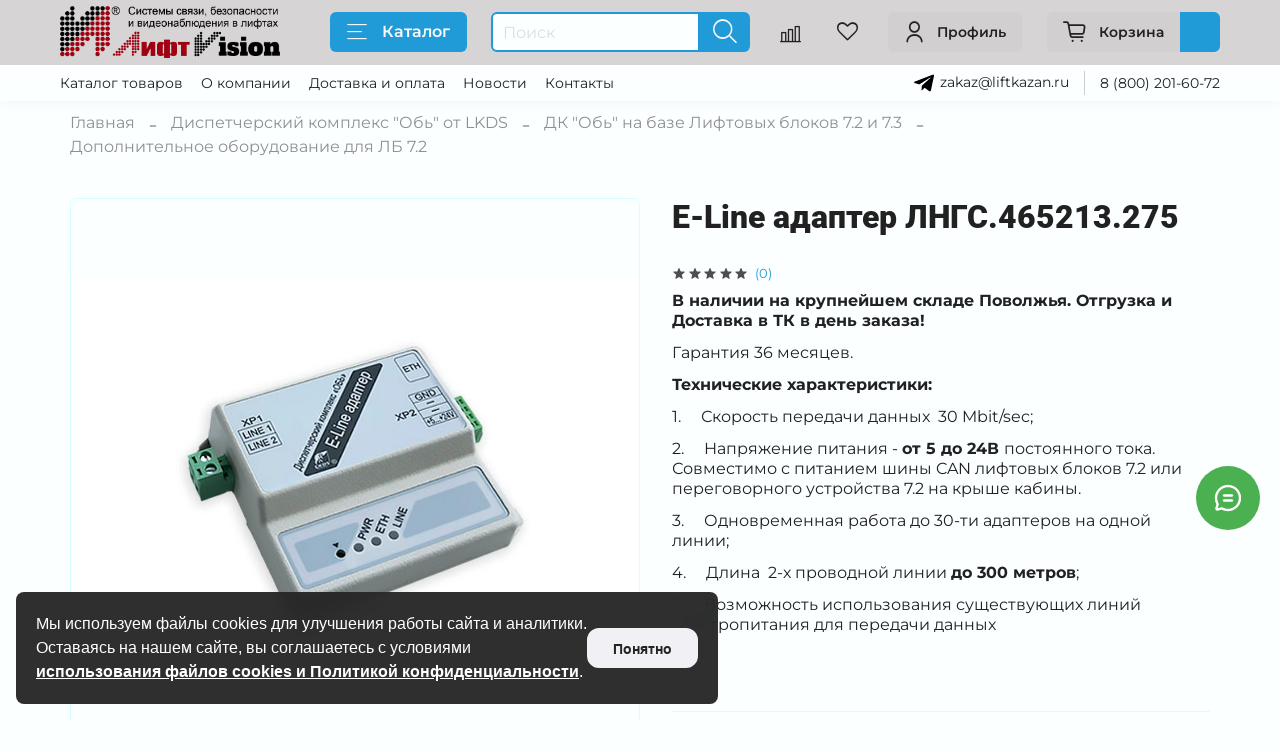

--- FILE ---
content_type: text/javascript
request_url: https://static.insales-cdn.com/assets/1/7941/1941253/1765284857/theme.js
body_size: 700
content:
(function(){const e=document.createElement("style");e.textContent=".cookie-alert{z-index:98;display:flex;position:fixed;bottom:16px;left:16px;max-width:90%;flex-wrap:wrap;align-items:flex-end;gap:16px;font-family:sans-serif}.cookie-alert__inner{color:#fff;backdrop-filter:blur(12.5px);background:rgba(36,36,36,.95);border-radius:8px;padding:20px;display:flex;align-items:center;gap:16px}.cookie-alert__text{margin:0}.cookie-alert__text a{color:#fff;font-weight:bold}.cookie-alert__btn{flex-shrink:0;font-weight:bold;background-color:#f1f1f5;border:2px solid #f1f1f5;text-align:center;cursor:pointer;color:#242424;border-radius:12px;padding:7px 24px 5px;font-size:14px;line-height:24px}.cookie-alert__btn:hover{background-color:#e8e8f0;border-color:#e8e8f0}@media (max-width:767.98px){.cookie-alert__inner{flex-direction:column}}",document.head.appendChild(e);function t(e){const t=document.cookie.match(new RegExp("(^| )"+e+"=([^;]+)"));return t?decodeURIComponent(t[2]):null}function o(e,t,o){const n=new Date;n.setTime(n.getTime()+864e5*o);const r="expires="+n.toUTCString();document.cookie=e+"="+encodeURIComponent(t)+";"+r+";path=/"}window.addEventListener("DOMContentLoaded",function(){const e=document.querySelector(".cookie-alert"),n=document.querySelector(".cookie-alert__inner"),r=e?.querySelector(".cookie-alert__btn"),c=e?.querySelector(".cookie-alert__text");e&&r&&c&&(t("cookie_alert")||(e.style.display="flex"),r.addEventListener("click",function(){c.innerHTML="Спасибо!",n.style.background="rgba(2, 177, 40, 0.95)",r.style.display="none",o("cookie_alert","true",30),setTimeout(()=>{e.style.display="none"},3e3)}))})})();
